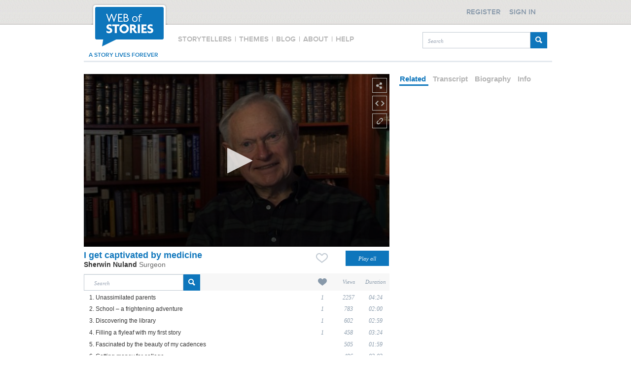

--- FILE ---
content_type: text/html;charset=UTF-8
request_url: https://webofstories.com/play/sherwin.nuland/7;jsessionid=58387E80F0EE850FAEA57D14BAD203D7
body_size: 54016
content:
<!DOCTYPE html PUBLIC "-//W3C//DTD XHTML 1.0 Transitional//EN" "http://www.w3.org/TR/xhtml1/DTD/xhtml1-transitional.dtd">
<html xmlns="http://www.w3.org/1999/xhtml" xml:lang="en" lang="en">
	<head>
		<meta http-equiv="Content-Type" content="application/xhtml+xml; charset=utf-8" />
		<meta http-equiv="Content-Style-Type" content="text/css" />
		<meta name="google-site-verification" content="0nzsZEMhUox15ekVwMQaMcMdFjpi-4R8T9aBWEzAkqo" />
		<META name="y_key" content="4b83b80da66ae781" />
		<meta name="msvalidate.01" content="85AC317BFC30BB9111E36AF494978DD7" />

		<meta http-equiv="Cache-Control" content="no-cache, no-store, must-revalidate" />
		<meta http-equiv="Pragma" content="no-cache" />
		<meta http-equiv="Expires" content="0" />

		<title>Sherwin Nuland - Surgeon  - I get captivated by medicine - Web of Stories</title>
		<link href="/styles/style2.css" rel="stylesheet" type="text/css" />
		<link href="/styles/header.css" rel="stylesheet" type="text/css" />
		<link href="/styles/footer.css" rel="stylesheet" type="text/css" />
		<link href="https://d3qf61oza7ty3z.cloudfront.net/siteAssets/1_0_2/images/favicon.ico" rel="shortcut icon" type="image/ico" />
		<link href="https://d3qf61oza7ty3z.cloudfront.net/siteAssets/1_0_2/images/favicon.ico" rel="icon" type="image/ico" />
		
		<script type="text/javascript" src="https://code.jquery.com/jquery-1.10.2.min.js"></script>
		<script src="//cdnjs.cloudflare.com/ajax/libs/jquery-form-validator/2.1.15/jquery.form-validator.min.js"></script>
		<script src="https://code.jquery.com/ui/1.10.3/jquery-ui.js"></script>
		<script type="text/javascript" src="/scripts/jquery.timer.js"></script>
		<script type="text/javascript" src="/scripts/jquery.slimscroll.js"></script>
		<script type="text/javascript" src="/scripts/jquery.validate.min.js"></script>
		<script type="text/javascript" src="/scripts/jquery_added.js"></script>
		<script type="text/javascript" src="/scripts/functions.js"></script>
		<script type="text/javascript" src="/scripts/pagination.js"></script>
		<script type="text/javascript" src="/scripts/dialog.js"></script>
		<script type="text/javascript" src="/scripts/tabs.js"></script>
		<script type="text/javascript" src="/scripts/security.js"></script>
		<!--script type="text/javascript" src="/scripts/global.js"></script-->
		<!--link rel="stylesheet/less" type="text/css" href="/styles/style.less">  
		<script src="/scripts/less.js" type="text/javascript"></script-->  
		<link href="/styles/style.css" rel="stylesheet" type="text/css" />
		
			
		
					<!--<link rel="canonical" href="https://www.webofstories.com/play/53496"/>-->
	
	
	
	<link rel="stylesheet" type="text/css" href="/styles/play.css" />

	<meta name="description" content="Sherwin Nuland talks about becoming interested in medicine"/>
	<meta name="medium" content="video" />
	<meta name="author" content="Sherwin Nuland" />
	<meta name="keywords" content="Sherwin Nuland,Surgeon,USA, Tidy Products"/>

	<meta property="fb:app_id" content="831501623708325" />
	<meta property="og:title"  content="I get captivated by medicine" />
	<meta property="og:description" content="Sherwin Nuland talks about becoming interested in medicine"/>
	<meta property="og:type" content="video.other" />
	<meta property="og:site_name" content="Web of Stories"/>
	<meta property="og:url" content="https://www.webofstories.com/people/sherwin.nuland/7?o=SH" />

	<meta property="og:video"  content="https://d2o4yifwfks2gg.cloudfront.net/stories/50033/7.mp4" />
	<meta property="og:video:secure_url"  content="https://d2o4yifwfks2gg.cloudfront.net/stories/50033/7.mp4" />
	<meta property="og:video:type" content="video/mp4" />

	<meta property="og:image"  content="https://d3qf61oza7ty3z.cloudfront.net/images/50033/50033.jpg" />
	<meta property="og:image:secure_url"  content="https://d3qf61oza7ty3z.cloudfront.net/images/50033/50033.jpg" />
	<meta property="og:image:width" content="600" />
	<meta property="og:image:height" content="338" />
	<meta property="og:image:type" content="image/jpeg" />
	<meta property="og:image:alt" content="Sherwin Nuland" />

	<!--<script src="https://jwpsrv.com/library/NPw0MDpoEeSTYyIACyaB8g.js"></script>-->
	<style>
		.jw-text-track-cue {
			line-height: 1.4 !important
	}
	</style>
	<script src="/scripts/jwplayer-8.4.2/jwplayer.js"></script>	<!-- player: self hosted-->
	<script>jwplayer.key="+fSNa8NEmr0lahA/dyZF+SV82s4Juhs9qqt5UM6+08g=";</script> <!-- player: self hosted-->

	<script type="text/javascript" src="/scripts/jquery.ddslick.min.js"></script>
	<!--<script type="text/javascript" src="/scripts/clipboard/ZeroClipboard.js"></script>-->


	
		<script type="text/javascript">

			var deviceIphone = "iphone";
var deviceIpod = "ipod";
var deviceIpad = "ipad";
var engineWebKit  = "webkit";
var deviceS60 = "series60";
var deviceSymbian = "symbian";
var deviceAndroid = "android";
var deviceWinMob = "windows ce";
var deviceBB = "blackberry";
var devicePalm = "palm";

function isMobile() 
{
   var uagent = navigator.userAgent.toLowerCase();
   if (uagent.search(deviceIphone) > -1 ||
	   uagent.search(deviceIpod) > -1 ||
	   uagent.search(deviceIpad) > -1 ||
	   (uagent.search(engineWebKit) > -1 && (uagent.search(deviceSymbian) > -1 || uagent.search(deviceS60) > -1)) ||
	   uagent.search(deviceAndroid) > -1 ||
	   uagent.search(deviceWinMob) > -1 ||
	   uagent.search(deviceBB) > -1 ||
	   uagent.search(devicePalm) > -1)
      return true;
   else
      return false;
}


function getLanguage() 
{
	var language;
	
    if (navigator.appName == 'Netscape') {
        language = navigator.language;
	}
    else {
        language = navigator.browserLanguage;
	}	
	
	return language;

}
			$(function() {				 										
			});
		</script>
	</head>
	
	<body>
		
		<script type="text/javascript">
	var _eventType = "-";
var _eventActivity = "-";

	var recordPage = "/record";
var uploadPage = "/story/submission?mobile=true";
var isDetectorReady = false;

var flashDiv = document.getElementById('flashDiv');
camDiv = document.getElementById('cameraDetector');
if (flashDiv && camDiv)
{
	camDiv.removeChild(flashDiv);

}



function shareClicked()
{
	if (isMobile()) {
		window.location.href = uploadPage;
	}
	else {
	
		/**  
		
		We don't need any detection. The upload is integrated with recording.
		
		camDiv = document.getElementById('cameraDetector');
		
		flashDiv = document.createElement('flashDiv');
		
		var uagent = navigator.userAgent.toLowerCase();
		var detectNow = "true";
		if (uagent.search("firefox") > -1) {
			detectNow = "false"
		}
		var flashHTML = '<embed height="100%" width="100%" flashvars="detect='+ detectNow +'&cameraDetectedPage=/record&amp;cameraNotDetectedPage=/story/submission" allowscriptaccess="always" quality="high" name="cameraDetector" id="cameraDetector" style="" src="/embed/CameraDetector.swf" type="application/x-shockwave-flash" />'
		
		flashDiv.innerHTML = flashHTML;
		camDiv.appendChild(flashDiv);
		if (detectNow == "false") {
			setTimeout("detect()",100);
		}
		**/
		
		window.location.href = recordPage;
		
	}

}

function detectorReady() 
{
	isDetectorReady = true;
}

function detect() 
{
	if (!isDetectorReady) {
		setTimeout("detect()",100);
	}
	else
	{
		detector = document.getElementsByName("cameraDetector")[0];
		detector.detect();
		
	}
}

	var deviceIphone = "iphone";
var deviceIpod = "ipod";
var deviceIpad = "ipad";
var engineWebKit  = "webkit";
var deviceS60 = "series60";
var deviceSymbian = "symbian";
var deviceAndroid = "android";
var deviceWinMob = "windows ce";
var deviceBB = "blackberry";
var devicePalm = "palm";

function isMobile() 
{
   var uagent = navigator.userAgent.toLowerCase();
   if (uagent.search(deviceIphone) > -1 ||
	   uagent.search(deviceIpod) > -1 ||
	   uagent.search(deviceIpad) > -1 ||
	   (uagent.search(engineWebKit) > -1 && (uagent.search(deviceSymbian) > -1 || uagent.search(deviceS60) > -1)) ||
	   uagent.search(deviceAndroid) > -1 ||
	   uagent.search(deviceWinMob) > -1 ||
	   uagent.search(deviceBB) > -1 ||
	   uagent.search(devicePalm) > -1)
      return true;
   else
      return false;
}


function getLanguage() 
{
	var language;
	
    if (navigator.appName == 'Netscape') {
        language = navigator.language;
	}
    else {
        language = navigator.browserLanguage;
	}	
	
	return language;

}</script>
<script type="text/javascript">
	    var cookieName = "clientID";
	var clientID = -1;
	  
    function getClientId() {	
		if (clientID < 0) {
    		userId = '';
    		var storedClientId =  readCookie(cookieName);
    		if (storedClientId != null) {
    			clientID = storedClientId;
				createCookie(cookieName,clientID);
    		}
    		else {
				
				jQuery.ajax({
    			    url: "/clientId.json?uId="+userId+"&lang="+getLanguage(),
    			    dataType: "json",
    			    success: function (jsonResult) {
    			    	clientID = jsonResult.result.clientId;
        				createCookie(cookieName,clientID);
    		        }
    			});
    		}
		}
		return clientID;
		
    }
	
	function createCookie(name,value) {
    	document.cookie = name+"="+value+";expires=Wednesday, 01-Aug-2040 08:00:00 GMT; path=/";
	}
	
    function readCookie(name) {
    	var nameEQ = name + "=";
    	var ca = document.cookie.split(';');
    	for(var i=0;i < ca.length;i++) {
    		var c = ca[i];
    		while (c.charAt(0)==' ') c = c.substring(1,c.length);
    		if (c.indexOf(nameEQ) == 0) return c.substring(nameEQ.length,c.length);
    	}
    	return null;
    }
	var userId = '';
	var isMinisite = '';
</script>		<div id="overlay">&#160;</div>
		<div class="header-wrapper">

	<div class="header">

		<div id="logo" title="Web of Stories">
			<img src="https://d3qf61oza7ty3z.cloudfront.net/siteAssets/redesign/main/logo.png"/>
		</div>

		<div id="menu" class="menu">  	
	<span id="storyTellerMenu">
    	Storytellers	
    </span>
    <span>
    	|
    </span>
    <span id="themesMenu">
    	Themes
    </span> 
    <span>
    	|
    </span>
    <span id="blogMenu">
    	Blog
    </span>  	
    <span>
    	|
    </span>	        
    <span id="aboutMenu">
    	About
    </span>
    <span>
    	|
    </span> 
     <span id="helpMenu">   
		Help
    </span>    
</div>

<script>

	if(window.location.href.indexOf("storyteller") > -1) {
		$( "#storyTellerMenu" ).addClass("menuSelected");

	}else if(window.location.href.indexOf("your-stories/about") > -1) {
		$( "#yourStoriesAboutMenu" ).addClass("menuYourStoriesSelected");				
	}else if(window.location.href.indexOf("group/about") > -1) {
		$( "#groupAboutMenu" ).addClass("menuGroupSelected");						
	}else if(window.location.href.indexOf("about") > -1) {
		$( "#aboutMenu" ).addClass("menuSelected");	

    }else if(window.location.href.indexOf("your-stories/help") > -1) {
		$( "#yourStoriesHelpMenu" ).addClass("menuYourStoriesSelected");
	}else if(window.location.href.indexOf("help") > -1) {
		$( "#helpMenu" ).addClass("menuSelected");

	}else if(window.location.href.indexOf("your-stories/themes") > -1) {
		$( "#yourStoriesThemeMenu" ).addClass("menuYourStoriesSelected");
	}else if(window.location.href.indexOf("themes") > -1) {
		$( "#themesMenu" ).addClass("menuSelected");

	}else if(window.location.href.indexOf("thyroid") > -1) {
		$( "#thyroidUKMenu" ).addClass("menuGroupSelected");
	}else if(window.location.href.indexOf("lam") > -1) {
		$( "#lamActionMenu" ).addClass("menuGroupSelected");	
	}else if(window.location.href.indexOf("changing-faces") > -1) {
		$( "#changingFacesMenu" ).addClass("menuGroupSelected");			
	}else if(window.location.href.indexOf("record") > -1) {
		$( "#tellYourStoryMenu" ).addClass("menuYourStoriesSelected");
	}

	// WOS
	$( "#storyTellerMenu" ).click(function() {
		location.href="/storytellers";
	});		
	$( "#themesMenu" ).click(function() {
		location.href="/themes";
	});			
	$( "#aboutMenu" ).click(function() {
		location.href="/about";
	});		
	$( "#helpMenu" ).click(function() {
		location.href="/help";
	});

	// groups
	$( "#thyroidUKMenu" ).click(function() {
		location.href="/group/thyroid";
	});
	$( "#lamActionMenu" ).click(function() {
		location.href="/group/lam";
	});
	$( "#changingFacesMenu" ).click(function() {
		location.href="/group/changing-faces";
	});	
	$( "#groupAboutMenu" ).click(function() {
		location.href="/group/about";
	});	

	// your stories
	$( "#yourStoriesThemeMenu" ).click(function() {
		location.href="/your-stories/themes";
	});
	$( "#tellYourStoryMenu" ).click(function() {
		location.href="/record";
	});		
	$( "#yourStoriesAboutMenu" ).click(function() {
		location.href="/your-stories/about";
	});		
	$( "#yourStoriesHelpMenu" ).click(function() {
		location.href="/your-stories/help";
	});	

	// blog
	$( "#blogMenu" ).click(function() {
		window.open('http://blog.webofstories.com/');
	});	 							

</script>

		<div id="searchBox" style="width: 253px;">
			<form id="searchForm" method="get" action="/story/search">
				<input id="searchBoxTheme" class="searchBoxTheme" type="text" name="q" placeholder="Search" style="float: left; width: 204px !important;">
				<input id="searchButton" type="submit" value="" style="float: right; margin-top: 0;" />
			</form>
		</div>

		<div class="forever">a story lives forever</div>

		<div class="regsignDiv">
							<div class="register" id="register">
					<div>Register</div>
				</div>
				<div class="signin" id="signin">
					<div>Sign in</div>
				</div>	
					</div>

		<div id="myProfileDialog">
			<div class="border"></div>			
			<div class="top">
				<span>My Profile</span>				
			</div>	
			<div class="myProfileMenu">
				<div><a href="/profile">Edit profile</a></div>
				<div><a href="/changepassword">Change password</a></div>
				<div><a href="/profile?activeTab=2">My favourites</a></div>
				<div><a href="/profile?activeTab=3">My comments</a></div>
				<div id="logout"><a href="#">Logout</a></div>
			</div>
		</div>			

		<div id="signInDialog" class="toggler">
			<div class="border"></div>
			<div class="top">
				<span>Sign in</span>				
			</div>		
			<form action="" id="signinForm" class="form">
				<div id="loginErrorMessage">
					<strong>Form submission failed!</strong>
					<div></div>
				</div>	
				<div class="formElement">
					<input type="text" name="j_username" id="signInEmail" data-validation="email" data-validation-error-msg="Please enter a valid email address" placeholder="Your email">
				</div>				
				<div class="formElement">
					<input type="password" id="signInPassword" name="j_password" data-validation="length" data-validation-length="min6" data-validation-error-msg="Password must be at least 6 characters" placeholder="Your password" />
				</div>
				<p>
					<input type="checkbox" checked="checked" id="rememberMeCheckBox" />
					Stay signed in
				</p>	
				<button class="buttonCommon" id="signinBtn">Sign in</button>		
				<div class="forgotPassword">
					<span onclick="location.href='/forgottenpassword'">Recover your password?</span>
				</div>				
			</form>		
		</div>

		<div id="registerDialog">
			<div class="border"></div>
			<div class="top">
				<span>Register</span>				
			</div>
			<form action="#" id="registerForm" class="form">
				<div id="registerErrorMessage">
					<strong>Form submission failed!</strong>
					<div></div>
				</div>	
				<div id="registerDialogLeft">
					<div class="formElement">
						<input value="" type="text" name="user.displayname" id="user.displayname" placeholder="Your display name" data-validation="required" data-validation-error-msg="Please provide a display name" />
					</div>
					<div class="formElement">
						<input value="" type="text" name="user.email" id="user.email" placeholder="Your email"
						data-validation="email"  data-validation-error-msg="Please enter a valid email address" />
					</div>				
					<div class="formElement">
						<input value="" placeholder="Your password" type="password" id="password" name="password" data-validation="length" data-validation-length="min6" data-validation-error-msg="Password must be at least 6 characters"/>
					</div>				
					<div class="formElement">
						<input value="" placeholder="Confirm password" type="password" id="confirmPassword" name="confirmPassword" />
					</div>
				</div>				
				<div id="registrationsTerm">
					<p style="margin-top: 0;">
						Web of Stories Ltd would like to keep you informed about our products and services.
					</p>
					<p>
						<input id="user.wosMail" name="user.wosMail" checked="checked" type="checkbox">
						Please tick here if you would like us to keep you informed about our products and services.
					</p>
					<p>
						<input id="user.termsAndConditions" name="user.termsAndConditions" type="checkbox" 
							   data-validation="required" data-validation-error-msg="You have to agree to our terms &#38; conditions" /> 						
						I have read and accepted the <a href="/generalTerms">Terms &#38; Conditions</a>.
					</p>
					<p class="smallText">
						<b>Please note:</b> Your email and any private information provided at registration will not be passed on to other individuals or organisations without your specific approval.
					</p>	
					<button class="buttonCommon" id="registerBtn">Register</button>
				</div>	
			</form>
		</div>
	</div>
</div>
<script>
		$(function() {
		$( ".header #logo" ).bind( "click", function() {
			window.location.href = document.location.protocol + "//" + document.location.hostname;
		});

		$("#myProfile").click(function(e){
			var defoptions = {
				"overlay" : $("#overlay"),
				"dialog" : $("#myProfileDialog"),
				"changeDialogPosition" : false
			};	
			var dialog = new Dialog();		
			dialog.init(defoptions);			
			dialog.showDialog();
		});
		
		Security.signinToggler =  "#signin";
		Security.registerToggler = "#register";
		Security.logoutBtn =  "#logout";
		Security.myProfileBtn = "#myProfile";
		Security.signinForm = "#signinForm";
		Security.registerForm = "#registerForm";
		Security.registerBtn = "#registerButton";
		
					Security.setUpButtonsVisibility(false);
				
		Security.initDialogSignIn();
		Security.initDialogRegister();
		Security.initLogout("/logoff");
		Security.initValidations();						
	});
</script>		<div class="page">							
				

	<div class="main">
		<input type="hidden" id="authUserId" value="" />				

		<div style="float:left; width: 620px">
			
						
<img id="shareStoryBox" src="/2_0_0/images/share_icon.png" title="Share story" style="margin-left: 585px"/>

<div id="shareStoryBoxDialog" style="margin-left: 87px">

	<p>Video URL</p>

	<input type="text" id="storyUrl" value="https://www.webofstories.com/people/sherwin.nuland/7?o=SH" />
	<!--<input type="text" id="copy_button_share" data-clipboard-target="storyUrl" value="Copy me" />-->

	<div>	
		<a href="https://www.facebook.com/sharer.php?u=https://www.webofstories.com/people/sherwin.nuland/7?o=SH&amp;t=I+get+captivated+by+medicine" rel="external,nofollow" target="_blank">
			<img alt="" title="Share on Facebook" src="/2_0_0/images/facebook_25.png" />
		</a>
		<a href="https://twitter.com/share?url=https://www.webofstories.com/people/sherwin.nuland/7?o=SH&amp;via=webofstories&amp;text=I+get+captivated+by+medicine" rel="external,nofollow" target="_blank">
			<img alt="" title="Share on Twitter" src="/2_0_0/images/twitter_25.png" />
		</a>
		<a href="https://del.icio.us/post?url=https://www.webofstories.com/people/sherwin.nuland/7?o=SH&amp;title=I+get+captivated+by+medicine" rel="external,nofollow" target="_blank">
			<img alt="" title="Share on Delicious" src="/2_0_0/images/share/icon-delicious.png" />
		</a>
		<a href="https://reddit.com/submit?url=https://www.webofstories.com/people/sherwin.nuland/7?o=SH&amp;title=I+get+captivated+by+medicine" rel="external nofollow" target='_blank'>
			<img alt="" title="Share on Reddit" src="/2_0_0/images/share/icon-reddit.png" />
		</a>
		<a href="mailto:%20?subject=Video%20from%20Web%20Of%20Stories&amp;body=I%20have%20decided%20to%20share%20a%20story%20with%20you.%0AYou%20can%20see%20it%20at%20:%20https://www.webofstories.com/people/sherwin.nuland/7?o=SH%20." rel="external nofollow" target='_blank'>
			<img alt="" title="Send by mail" src="/2_0_0/images/share/icon-email.png" style="margin-right: 12px;" />
		</a>	
	</div>
</div>


<script type="text/javascript">	

	$(function(){	

		$("#shareStoryBox").click(function (e){
			var display = $("#shareStoryBoxDialog").css("display");
			if(display == 'none') {				
				
				$("#shareStoryBox").attr("src", "/2_0_0/images/share_active.png");
				$("#shareStoryBox").css("margin-left", "578px");
				$("#shareStoryBoxDialog").css("display", "block");

				$("#embedStoryBox").attr("src", "/2_0_0/images/embed_icon.png");
				$("#embedStoryBox").css("margin-left", "585px");
				$("#embedStoryBoxDialog").css("display", "none");

				$("#brokenLinkStoryBox").attr("src", "/2_0_0/images/link_icon.png");
				$("#brokenLinkStoryBox").css("margin-left", "585px");
				$("#brokenLinkStoryBoxDialog").css("display", "none");				

			} else {
				$("#shareStoryBox").attr("src", "/2_0_0/images/share_icon.png");
				$("#shareStoryBox").css("margin-left", "585px");
				$("#shareStoryBoxDialog").css("display", "none");
			}			
		});	

		$("#shareStoryBoxDialog").mouseleave(function() {
			$("#shareStoryBox").attr("src", "/2_0_0/images/share_icon.png");
			$("#shareStoryBox").css("margin-left", "585px");
			$("#shareStoryBoxDialog").css("display", "none");
		});
	});

</script>
			
	
	<img id="embedStoryBox" src="/2_0_0/images/embed_icon.png" title="Embed story" style="margin-left: 585px" />

			<div id="embedStoryBoxDialog" style="height: 50px; margin-top: 13px; margin-left: 72px">
			<p style="margin-top: 14px;">
				You must be registered to use this feature.
				<a href="#" id="signInToEmbed">Sign in</a>
				or
				<a href="#" id="registerToEmbed">register</a>.
			</p>			
		</div>
	

<script type="text/javascript">

	var selectedValue = "647 x 366";

	$(function(){	

		
		$("#embedStoryBox").click(function (e){
			var display = $("#embedStoryBoxDialog").css("display");
			if(display == 'none') {

				$("#embedStoryBox").attr("src", "/2_0_0/images/embed_active.png");
				$("#embedStoryBox").css("margin-left", "578px");
				$("#embedStoryBoxDialog").css("display", "block");
				
				$("#shareStoryBox").attr("src", "/2_0_0/images/share_icon.png");
				$("#shareStoryBox").css("margin-left", "585px");
				$("#shareStoryBoxDialog").css("display", "none");		

				$("#brokenLinkStoryBox").attr("src", "/2_0_0/images/link_icon.png");
				$("#brokenLinkStoryBox").css("margin-left", "585px");
				$("#brokenLinkStoryBoxDialog").css("display", "none");							
				
			} else {
				$("#embedStoryBox").attr("src", "/2_0_0/images/embed_icon.png");
				$("#embedStoryBox").css("margin-left", "585px");
				$("#embedStoryBoxDialog").css("display", "none");
			}			
		});

		$("#embedStoryBoxDialog").mouseleave(function() {
			$("#embedStoryBox").attr("src", "/2_0_0/images/embed_icon.png");
			$("#embedStoryBox").css("margin-left", "585px");
			$("#embedStoryBoxDialog").css("display", "none");
		});
	
		$("#signInToEmbed").click(function (e){
			$('html, body').animate({ scrollTop: 0 }, 'slow');
			$("#signin").click();			
			e.preventDefault();
		});
		
		$("#registerToEmbed").click(function (e){
			$('html, body').animate({ scrollTop: 0 }, 'slow');
			$("#register").click();								
			e.preventDefault();
		});		

		$(".sizeSelectBox .sizeSelectBoxSmall").addClass("sizeSelectBoxSelected");
		$(".sizeSelectBox").click(function(){
			$(".sizeSelectBox span:nth-child(2)").removeClass("sizeSelectBoxSelected");
			$(this).children("span:nth-child(2)").addClass("sizeSelectBoxSelected");
			updateEmbedCode($(this).children()[0].innerHTML);
		});			
		updateEmbedCode("647 x 366");	
		
		var filterData = [
			{
				text: '515 x 290',
				value: '515 x 290',
				selected: (selectedValue == '515 x 290'),
				description: ''
			},															
			{
				text: '647 x 366',
				value: '647 x 366',
				selected: (selectedValue == '647 x 366'),
				description: ''
			},	
			{
				text: '792 x 449',
				value: '792 x 449',
				selected: (selectedValue == '792 x 449'),
				description: ''
			},
			{
				text: '1188 x 664',
				value: '1188 x 664',
				selected: (selectedValue == '1188 x 664'),
				description: ''
			},
			{
				text: 'Customized',
				value: 'customized',
				selected: (selectedValue == 'customized'),
				description: ''
			}										
		]; 		

		$('#embedDropdown').ddslick({
			data: filterData,
			background: '#FFFFFF',
			width: 150,
			selectText: "Select media size",
			onSelected: function(selectedData){
				setSelectedValue(selectedData);
			}   
		});		

		function setSelectedValue(filterData) {	
			if(filterData.selectedData.value != selectedValue) {
				selectedValue = filterData.selectedData.value;
				if(selectedValue == 'customized') {
					$(".sizeSelect").css("display", "block");
				} else {
					$(".sizeSelect").css("display", "none");
					updateEmbedCode(selectedValue);	
				}				
			}			
		}
	});
	
	function updateEmbedCode(size) {
	
		$("#embedCode").html(getEmbedCode(size,
										  50033,
										  53496,
										  163,
										  'GL',
										  true,
										  'https://d3qf61oza7ty3z.cloudfront.net/images/50033/50033.jpg',
										  !true,
										  '7',
										  7));
	}	

	function getEmbedCode(size,speakerId,storyId,storyDuration,speakerType,isFromLives,thumbnailURL,hasSubtitles,storyFileName,storyOrder) {
		var width="0";
		var height="0";
		if (size == "Customised") {
			width = document.getElementById('embedCustomWidth').value;
			height = document.getElementById('embedCustomHeight').value;
		} else {
			var index = size.indexOf("x");
			width = size.substring(0,index-1);
			height = size.substring(index+2,size.length);
		}
		
		var embedCode = "&lt;iframe src=\"https://d3qf61oza7ty3z.cloudfront.net/siteAssets/1_0_2/embedcode/embed.html?"
		embedCode += "sp="+speakerId+"&sid="+storyId+"&d="+storyDuration

		if (!isFromLives) {
			var urlPrefix ="";
			if (speakerType == "MS") {
				embedCode += "&st=MS";
			}
			if (thumbnailURL != "" ) {
				var i = thumbnailURL.indexOf("/",10);
				thumbnailURL = urlPrefix + thumbnailURL.substring(i+1,thumbnailURL.length);
				embedCode += "&i="+thumbnailURL;
			}
		} else {
			if (hasSubtitles) {
				embedCode += "&sb=t"
			}
		}
		if (storyFileName != "") {
			embedCode += "&f="+storyFileName+"x";
		}
		embedCode += "\"";
		embedCode += " width=\"" + width + "\" height=\"" + height + "\" frameborder=\"0\" scrolling=\"no\" &gt; &lt;/iframe&gt;";
		return embedCode;
	}					

</script>
			
<img id="brokenLinkStoryBox" src="/2_0_0/images/link_icon.png" title="Report broken link" style="margin-left: 585px" />

<div id="brokenLinkStoryBoxDialog" style="margin-left: 152px"></div>

<script type="text/javascript">

	$(function() {	
		
		$("#brokenLinkStoryBox").click(function (e){
			var display = $("#brokenLinkStoryBoxDialog").css("display");
			if(display == 'none') {

				$("#brokenLinkStoryBox").attr("src", "/2_0_0/images/link_active.png");
				$("#brokenLinkStoryBox").css("margin-left", "578px");
				$("#brokenLinkStoryBoxDialog").css("display", "block");

				jQuery.get("/reportbrokenstory/53496?ajax=true",
					function(data) {
						$("#brokenLinkStoryBoxDialog").html(data);
					}
				);	
				
				$("#shareStoryBox").attr("src", "/2_0_0/images/share_icon.png");
				$("#shareStoryBox").css("margin-left", "585px");
				$("#shareStoryBoxDialog").css("display", "none");	

				$("#embedStoryBox").attr("src", "/2_0_0/images/embed_icon.png");
				$("#embedStoryBox").css("margin-left", "585px");
				$("#embedStoryBoxDialog").css("display", "none");							
				
			} else {
				$("#brokenLinkStoryBox").attr("src", "/2_0_0/images/link_icon.png");
				$("#brokenLinkStoryBox").css("margin-left", "585px");
				$("#brokenLinkStoryBoxDialog").css("display", "none");
			}			
		});

		$("#brokenLinkStoryBoxDialog").mouseleave(function() {
			$("#brokenLinkStoryBox").attr("src", "/2_0_0/images/link_icon.png");
			$("#brokenLinkStoryBox").css("margin-left", "585px");
			$("#brokenLinkStoryBoxDialog").css("display", "none");
		});

	});

</script>
			<div id="player1">		
			</div>
			
			<div id="playTitle"></div>

			<div id="playNextStory">
												<div class="content">
					<div style="float: left; width: 310px;">
						<p class="playNextStoryTitle">NEXT STORY</p>
						<div class="playNextStoryImg" onclick="location.href='/play/53497'">
							<img src="https://d3qf61oza7ty3z.cloudfront.net/images/50033/50033.jpg" />
							<img src="/2_0_0/images/play_icon.png" class="playIcon" />
							<p>Why I had to change my name</p>
						</div>
					</div>
					<div style="float: right; width: 310px;">
													<p class="playNextStoryTitle" style="padding-left: 0;">RELATED STORIES</p>
																									</div>	
				</div>	
				<div class="background"></div>		
			</div>

			<script type="text/javascript">
					var onPlayAlreadyFired = false;
					var onCompleteAlreadyFired = false;
					var viewReportAccuracy = 10; // Every 10%
					var calledArray = new Array();

					jwplayer("player1").setup({			
						playlist: [{
	        				image: "https://d3qf61oza7ty3z.cloudfront.net/images/50033/50033.jpg",
	        				sources: [{
	            				file: "https://d2o4yifwfks2gg.cloudfront.net/stories/50033/7.mp4"
	        				}]
								    				}],
						skin: "glow",
						width: "620",
						height: "350"
											});		

					/*
					 *	Display the story's title before play (in an absolute div)
					 */				
					jwplayer().on("beforePlay", function(event) {
						if(!onPlayAlreadyFired) {
							var currentTitle = "I get captivated by medicine";
							jwplayer().pause(true);
							document.getElementById('playTitle').innerHTML="<p>"+currentTitle+"</p>";
							$("#playTitle").fadeIn("slow").delay(3000).fadeOut("slow");
				        	setTimeout(function () {
				        		jwplayer().play(true);
				        	}, 3500);
				        	onPlayAlreadyFired = true;
				        }
					});

					/*
					 *	Track the story as viewed by the logged in user
					 */
					jwplayer().on("complete", function(event) {
						if(!onCompleteAlreadyFired) {

							// display the next and related stories
							$("#playNextStory").delay(1000).fadeIn("slow");					

							if(!wasCalledOn(100) && wasCalledOn(0)) {
								jQuery.post("/tracker/story", {
		                            uId: '',
									clientId: getClientId(),
									progress: 100,
		                            stId: '53496'
		                        });
							}

							onCompleteAlreadyFired = true;
						}
					});					

					jwplayer().on("time", function(event) {
						var currentPosition = jwplayer().getPosition();
						var totalDuration = jwplayer().getDuration();					

						if(totalDuration > 0 && currentPosition > 0) {

							var currentPrecentage = Math.floor((currentPosition * 100) / totalDuration);
							currentPrecentage = Math.floor(currentPrecentage / viewReportAccuracy) * viewReportAccuracy;	

	        				if (!wasCalledOn(currentPrecentage)) {
								
								var searchRequestId = getPageParam("srId");
								var o = getPageParam("o");
								var fullScreen = false;
								if (!isMobile()) {
									fullScreen = jwplayer().getFullscreen();
								}
								
	            				jQuery.post("/tracker/story", {
					                uId: '',
									clientId: getClientId(),
									progress: currentPrecentage,
					                stId: '53496',
									fullScreen: fullScreen,
									referrer: document.referrer,
									pageURL: document.location.href,
									o: o,
									srId: searchRequestId
	            				});

	            				calledArray.push(currentPrecentage);
	        				}
						}
					});			

				function wasCalledOn(percentage) {
		    		var i;
		    		for (i in calledArray) {
		        		if (calledArray[i] == percentage) {
		            		return true;
		        		}
		    		}
		    		return false;
				}	

				function getPageParam(name) {
					name = name.replace(/[\[]/,"\\\[").replace(/[\]]/,"\\\]");
					var regexS = "[\\?&]"+name+"=([^&#]*)";
					var regex = new RegExp( regexS );
					var results = regex.exec( window.location.href );
					if( results == null ) {
						return "";				
					} else {
						return results[1];
					}		
				}								

				$(function() {		
                    $("#playAllButton").click(function() {
                        location.href='/playAll/sherwin.nuland' + '?sId=' + $('#currentStoryId').val();
                    });
				});

			</script>
			
			<div id="mainInfo">
				<input type="hidden" id="currentStoryId" value="53496"/>
				<div id="title" style="width: 460px;">					
					<span>
						I get captivated by medicine
					</span>
				</div>		
				<div id="playMode" style="float: right; margin-top: 7px;">
						
			<img class="likeStoryBox" src="/2_0_0/images/favorite_00.png" title="Like a story" id="recommendButton-53496" style="" />
	

<script type="text/javascript">

	$(function(){	
		activateRecommendation("");
	});

	function activateRecommendation(userId) {
		
		$(".likeStoryBox").click(function(e) {
			if(userId!="") {
				var id=$(this).attr("id");
				var storyId=id.substring(id.indexOf('-')+1,id.length);
				jQuery.post("/recommend?ajax='true'", {"storyId":storyId},
					function(data) {

						if(data['result']) {											
							
							var result = data['result'];
							$("#playListLikes_"+storyId).html(result['count']);
							
							var number = parseInt(result['count']);
							if(number > 0) {
								$("#playListLikes_"+storyId).removeClass("playListLikesEmpty");
								$("#playListLikes_"+storyId).addClass("playListLikes");
							} else {
								$("#playListLikes_"+storyId).removeClass("playListLikes");
								$("#playListLikes_"+storyId).addClass("playListLikesEmpty");
							}
											
							if(result['increment'] == 1) {
								$("#"+id).attr("src", "/2_0_0/images/favorite_01.png");
							} else {
								$("#"+id).attr("src", "/2_0_0/images/favorite_00.png");
							}
						}										
					} , "json");
			
			} else {
				$('html, body').animate({ scrollTop: 0 }, 'slow');
				$("#signin").click();			
				e.preventDefault();
			}		
		});
	}
</script>											<input type="button" id="playAllButton" value="Play all" />
									</div>	
				<div id="speakerName" style="width: 460px;">							
					<span>Sherwin Nuland</span>	
											<span id="primaryField">Surgeon</span>
										<!-- only for Dorothy Hodgkin... -->					
									</div>	
															
			</div>		

   			<div id="allStories">  		
				<div id="searchStoryBox" style="top: 12px;">
											<form id="searchForm" action="/story/search" method="get">
	<input id="searchBox" type="text" class="searchBox" placeholder="Search" name="q" />	
	<input id="sp" type="hidden" name="sp" value="50033" />	
	<input id="searchButton" type="submit" value="" />
</form>									</div>	   					
				<script type="text/javascript">

	function activatePaginationLinks(isGreatLife,speakerId,totalResults) {	
		$("#paginationBarStory li").click(function(e) {
			var id=$(this).attr("id")
			var pageNumber=id.substring(id.indexOf('-')+1,id.length);
			var url;
			if(isGreatLife) {
				url="/greatlives/"+speakerId+"/page/"+pageNumber+"?ajax=true&t="+totalResults;
			} else {
				url="/users/"+speakerId+"/page/"+pageNumber+"?ajax=true&t="+totalResults;
			}				
			if(! $(this).hasClass("pageInactive")) {
				jQuery.get(url,function(data) {
					$("#allStoriesContent").html(data);
				});
			}
		});		
	}
	
	function activateNavigationButtons(nextStoryId, previousStoryId, speakerId) {
		$("#buttonNext").click(function() {
			if(nextStoryId != ""){
				$('html, body').animate({ scrollTop: 0 }, 'slow');
				setTimeout(function (){
					window.location="/play/"+nextStoryId+"?o=MS"
				}, 800);								
			}
		});	
		$("#buttonPrevious").click(function() {
			if(previousStoryId != ""){
				$('html, body').animate({ scrollTop: 0 }, 'slow');
				setTimeout(function (){
					window.location="/play/"+previousStoryId+"?o=MS"
				}, 800);									
			}
		});			
	}	
	
</script>
	<script type="text/javascript">
		$(function(){
			activatePaginationLinks(true,50033,67);
			
									
			activateNavigationButtons('53497', '53495', '50033')			
		});	
	</script>
<div id="allStoriesContent">
<table class="storiesTable" style="width: 100%; margin-bottom: 15px; margin-top: 10px;">
	<tr style="background-color: #f7f7f7;">
		<th style="width: 500px; text-align: left; height: 33px;">
		
		</th>
		<th id="likesTitle">
			<!-- <img src="/2_0_0/images/recommend_16.png" title="Likes" /> -->
			<img src="/2_0_0/images/heart_stats.png" title="Likes" />			
		</th>			
		<th id="viewsTitle" class="views text">
			Views
		</th>
		<th id="durationTitle" class="duration text">
			Duration
		</th>			
	</tr>
	<tbody id="allStoriesContent" style="border-top: 3px solid white;">
			<tr class="playListItem ">
		<td>
			<a href="/play/53490?o=MS" class="title" title="Unassimilated parents">
				1.                Unassimilated parents
			</a>
		</td>
		<td class="likes text">
			<span id="playListLikes_53490" class=" playListLikes " title="Recommendations">
									1
							</span>
		</td>			
		<td class="views text">
							2257
					</td>
		<td class="duration text">
							04:24
					</td>	
	</tr>
	<tr class="playListItem ">
		<td>
			<a href="/play/53491?o=MS" class="title" title="School &ndash; a frightening adventure">
				2.                School &ndash; a frightening adventure
			</a>
		</td>
		<td class="likes text">
			<span id="playListLikes_53491" class=" playListLikes " title="Recommendations">
									1
							</span>
		</td>			
		<td class="views text">
							783
					</td>
		<td class="duration text">
							02:00
					</td>	
	</tr>
	<tr class="playListItem ">
		<td>
			<a href="/play/53492?o=MS" class="title" title="Discovering the library">
				3.                Discovering the library
			</a>
		</td>
		<td class="likes text">
			<span id="playListLikes_53492" class=" playListLikes " title="Recommendations">
									1
							</span>
		</td>			
		<td class="views text">
							602
					</td>
		<td class="duration text">
							02:59
					</td>	
	</tr>
	<tr class="playListItem ">
		<td>
			<a href="/play/53493?o=MS" class="title" title="Filling a flyleaf with my first story">
				4.                Filling a flyleaf with my first story
			</a>
		</td>
		<td class="likes text">
			<span id="playListLikes_53493" class=" playListLikes " title="Recommendations">
									1
							</span>
		</td>			
		<td class="views text">
							458
					</td>
		<td class="duration text">
							03:24
					</td>	
	</tr>
	<tr class="playListItem ">
		<td>
			<a href="/play/53494?o=MS" class="title" title="Fascinated by the beauty of my cadences">
				5.                Fascinated by the beauty of my cadences
			</a>
		</td>
		<td class="likes text">
			<span id="playListLikes_53494" class=" playListLikesEmpty " title="Recommendations">
							</span>
		</td>			
		<td class="views text">
							505
					</td>
		<td class="duration text">
							01:59
					</td>	
	</tr>
	<tr class="playListItem ">
		<td>
			<a href="/play/53495?o=MS" class="title" title="Getting money for college">
				6.                Getting money for college
			</a>
		</td>
		<td class="likes text">
			<span id="playListLikes_53495" class=" playListLikesEmpty " title="Recommendations">
							</span>
		</td>			
		<td class="views text">
							496
					</td>
		<td class="duration text">
							02:03
					</td>	
	</tr>
	<tr class="playListItem storySelected">
		<td>
			<a href="/play/53496?o=MS" class="title" title="I get captivated by medicine">
				7.                I get captivated by medicine
			</a>
		</td>
		<td class="likes text">
			<span id="playListLikes_53496" class=" playListLikesEmpty " title="Recommendations">
							</span>
		</td>			
		<td class="views text">
							474
					</td>
		<td class="duration text">
							02:43
					</td>	
	</tr>
	<tr class="playListItem ">
		<td>
			<a href="/play/53497?o=MS" class="title" title="Why I had to change my name">
				8.                Why I had to change my name
			</a>
		</td>
		<td class="likes text">
			<span id="playListLikes_53497" class=" playListLikesEmpty " title="Recommendations">
							</span>
		</td>			
		<td class="views text">
							2353
					</td>
		<td class="duration text">
							02:56
					</td>	
	</tr>
	<tr class="playListItem ">
		<td>
			<a href="/play/53498?o=MS" class="title" title="Doctors &ndash; the highest forms of human beings">
				9.                Doctors &ndash; the highest forms of human beings
			</a>
		</td>
		<td class="likes text">
			<span id="playListLikes_53498" class=" playListLikes " title="Recommendations">
									1
							</span>
		</td>			
		<td class="views text">
							619
					</td>
		<td class="duration text">
							04:22
					</td>	
	</tr>
	<tr class="playListItem ">
		<td>
			<a href="/play/53499?o=MS" class="title" title="'Working my bloody tail off'">
				10.                'Working my bloody tail off'
			</a>
		</td>
		<td class="likes text">
			<span id="playListLikes_53499" class=" playListLikesEmpty " title="Recommendations">
							</span>
		</td>			
		<td class="views text">
							501
					</td>
		<td class="duration text">
							02:48
					</td>	
	</tr>
	</tbody>
</table>
<div id="pagination">	
			<ul class="paginationBar" id="paginationBarStory">
						
						<li class="padding paginationSeparator 			pageSelected "
							id="pagination-1"
			>
				 1
			</li>		
						<li class="padding paginationSeparator 			 "
							id="pagination-2"
			>
				 2
			</li>		
						<li class="padding paginationSeparator 			 "
							id="pagination-3"
			>
				 3
			</li>		
						<li class="padding paginationSeparator 			 "
							id="pagination-4"
			>
				 4
			</li>		
						<li class="padding paginationSeparator 			 "
							id="pagination-5"
			>
				 5
			</li>		
						<li class="padding paginationSeparator 			  neutralized"
			>
				 ...
			</li>		
						<li class="padding  paginationSeparatorNoBorder			 "
							id="pagination-7"
			>
				 7
			</li>		
						
						<li class="paginationSeparatorNoBorder" id="pagination-2">			
				<img src="https://d3qf61oza7ty3z.cloudfront.net/siteAssets/redesign/play/next.png" />
			</li>
			
		</ul>
	</div>
</div>

















	
			</div>	
	
			<script type="text/javascript">	
	
	$(function () {		
										
		activatePostComment(53496);		

		$("#signInToAddComment").click(function (e){
			$('html, body').animate({ scrollTop: 0 }, 'slow');
			$("#signin").click();			
			e.preventDefault();
		});
	
		$("#registerToAddComment").click(function (e){
			$('html, body').animate({ scrollTop: 0 }, 'slow');
			$("#register").click();								
			e.preventDefault();
		});	

	});

	function activatePostComment(story_id) {
		$("#postCommentButton").click(function(e){
			if ($("#newCommentText").val().length > 0) {
				jQuery.post("/comment/add?ajax=true", {commentText:$("#newCommentText").val(),storyId:story_id }, function(data){
						$("#newCommentText").val("");
						$("#comment-list").html(data);	
						$("#nbOfComments").text('('+(0 + 1)+')');
					}
				);
			}
		});
	}					
	
</script>

<div id="comments" style="position: relative;">
	<div class="playSection" style="height: 50px">
		<span>Comments</span>
		<span id="nbOfComments">(0)</span>
					<span id="signInToComment">
				Please <a id="signInToAddComment" href="#" style="font-weight: normal;">sign in</a> or 
				<a id="registerToAddComment" href="#" style="font-weight: normal;">register</a> to add comments</a>							
			</span>
			</div>
		
		
	<div class="commentList" id="comment-list" style=" margin-top:0 ">
		

<div id="pagination">
	</div>
	</div>		
	
</div>
					
		</div>
	
		<script type="text/javascript">	

	$(function () {	

		Tabs2.init("tab");
		$(".tabContent").slimScroll({
			height : '740px',			
			alwaysVisible: true,
			allowPageScroll: true
		});			

		$(".biographyElement").hide();
		$(".listenerBiography").hide();
		$(".listenerToggler").click(function(e){
			var id=$(this).attr("id");
			var listenerId=id.substring(id.indexOf('-')+1,id.length);
			if($('#biographyElement-'+listenerId).is(":visible")) {
				$('#biographyElement-'+listenerId).slideUp();
			} else {
				$('.biographyElement').slideUp();
				$("#bioText-"+listenerId+"-en").show();
				$("#bioLanguageLink-"+listenerId+"-en").css("color", "#0e76bc");
				$('#biographyElement-'+listenerId).slideDown();
			}
			e.preventDefault();
		});

		$(".bioLanguage-link").click(function(e){
			var id=$(this).attr("id");
			var listenerLanguageId=id.substring(id.indexOf('-')+1,id.length);
			$('.listenerBiography').hide();
			$("#bioText-"+listenerLanguageId).show();
			$(".bioLanguage-link").css("color", "#b3b3b3");
			$("#bioLanguageLink-"+listenerLanguageId).css("color", "#0e76bc");
			e.preventDefault();
			e.stopPropagation();
		});

		$(".transcriptTabContent").hide();
		$("#ENGLISH").show();
		$("#transcriptTab_ENGLISH").css("color", "#0e76bc");

		$(".transcriptTab").click(function(e){
			var id=$(this).attr("id");
			var lang=id.substring(id.indexOf('_')+1,id.length);				
			$(".transcriptTabContent").hide();
			$("#"+lang).show();
			$(".transcriptTab").css("color", "#b3b3b3");
			$("#transcriptTab_"+lang).css("color", "#0e76bc");
			e.preventDefault();
		});			
	});

</script>

<div style="float: right">

	<div class="rightTop">

		<div class="menu" style="height: 20px; text-transform: none; font-family: arial, sans-serif; font-weight: bold;">
							<span id="stories_tab" class="tab"> Related </span>		
				<span style="padding-right: 4px; padding-left: 4px;"></span>		
										<span id="transcript_tab" class="tab"> Transcript </span>
				<span style="padding-right: 4px; padding-left: 4px;"></span>
										<span id="biography_tab" class="tab"> Biography </span>
				<span style="padding-right: 4px; padding-left: 4px;"></span>
						<span id="info_tab" class="tab"> Info </span>
		</div>

					<div id="stories" class="tabContent">
				<div id="relatedStories">
									</div>
			</div>
		
					<div id="transcript" class="tabContent">
				<div class="transcriptLanguagesLink">
																				</div>
									<div id="ENGLISH" class="transcriptTabContent" style="margin-right: 10px;">
						<p class="Transcriptbody" style="text-align: justify;">Now I had a relative in the generation ahead of me, who had come to this country with his three brothers and his father and mother, lived on the Lower East side, been very poor, and&hellip; essentially invented the concept of the children's snowsuit and built a business called Tidy Products, and the snowsuits were called Tidykins, and became very wealthy. His brother&hellip; became&hellip; started out as a plumber and built one of the biggest heating and&hellip; air-conditioning companies in New York, put all the heating and air-conditioning into the UN.</p>
<p class="Transcriptbody" style="text-align: justify;">So, these two boys, who had not even graduated from high school, had done very well. Business acumen must have had a lot to do with it. And both of them, especially my cousin Joe, the one I knew the best, took it on themselves to care for distant members of the family who were in financial trouble. And as my mother was very ill &ndash; she had intestinal cancer almost from the time I knew her, I guess from about when I was six or seven, I knew she had intestinal cancer &ndash; he would send cheques&hellip; that he and his brother had contributed to, and when I was&hellip; going to college, he offered to pay for it, and it wasn't necessary, because I had those scholarships.</p>
<p style="text-align: justify;">When I came to apply to medical school, and now here I have to go backward, because I haven't said anything about where I got interested in medicine. My older brother was always going to be the doctor. I was fascinated by biology and I was fascinated by the way people behave. And in one of my autograph books from the sixth grade, I noticed that it said future occupation. I'd written in biologist, and I felt that way right through junior high school. But I was looking for something other than the opportunity to peer down a microscope at paramecia. I really wanted to work with people, and I didn't, at that time, see any way, anybody, in a field of biology, which was still pretty primitive &ndash; it wasn't what it is today &ndash; how such&hellip; biologists could work with people.</p>
					</div>				
							</div>
		
					<div id="biography" class="tabContent" style="padding-top: 7px;">
				<p>Sherwin Nuland (1930-2014) was an American surgeon and author who taught bioethics, the history of medicine, and medicine at the Yale University School of Medicine. He wrote the book <i>How We Die</i> which made <i>The New York Times</i> bestseller list and won the National Book Award. He also wrote about his own painful coming of age as a son of immigrants in <i>Lost in America: A Journey with My Father</i>. He used to write for <i>The New Yorker</i>, <i>The New York Times</i>, <i>Time</i>, and the <i>New York Review of Books</i>.</p>
			</div>
		
		<div id="info" class="tabContent" style="padding-top: 7px;">
			<p class="storyInfo">
				<strong>Title: </strong>I get captivated by medicine
			</p>
							<p>
					<strong>Listeners:</strong>
											<a href="#" id="toggleListener-50017" class="listenerToggler">Christopher Sykes</a>
									</p>
									<div class="biographyElement" id="biographyElement-50017">
																			<p class="listenerBiography" id="bioText-50017-en">
								Christopher Sykes is a London-based television producer and director who has made a number of documentary films for BBC TV, Channel 4 and PBS.
							</p>
											</div>
														<p>
					<strong>Tags:</strong>
															USA, Tidy Products
				</p>
										<p>
					<span title="Story duration">
						<strong>Duration:</strong>
						2 minutes, 43 seconds
					</span>
				</p>
										<p>
											<strong>Date story recorded:</strong>
										January 2011
				</p>
										<p>
					<strong>Date story went live:</strong>
					13 September 2011
				</p>
					</div>	
	</div>
</div>
	</div>
					
		</div>				
		<div class="footer-wrapper">

	<script>
		$(function() {
			$("#copy").html("&#169 "+new Date().getFullYear()+" Web of Stories unless otherwise stated <a href='mailto:info@webofstories.com' style='color: #0e76bc'>info@webofstories.com</a> ");		
		});
	</script>

	<div class="footer">

		<a href="/">
			<img src="/2_0_0/images/logo_footer.png" class="logo" />
		</a>	

		<table class="nav">
			<tr>
				<td class="main bottomBorder"> 
					<a href="/storytellers">Storytellers</a>
				</td>
				<td class="gap"></td>
				<td class="main bottomBorder"> 
					<a href="/press">Press</a>
				</td>				
			</tr>
			<tr>
				<td class="main bottomBorder"> 
					<a href="/themes">Themes</a>
				</td>
				<td class="gap"></td>
				<td class="main bottomBorder"> 
					<a href="/help">Help / FAQs</a>
				</td>				
			</tr>
			<tr>
				<td class="main"> 
					<a href="/about">About</a>
				</td>
				<td class="gap"></td>
				<td class="main bottomBorder"> 
					<a href="/generalTerms">Terms & Conditions</a>
				</td>	
			</tr>
		</table>

		<div class="social">
			<p>Stay connected</p>
			<div class="buttons" align="center">
				<a href="https://twitter.com/#!/webofstories" target="_TWITTER">
					<img src="/2_0_0/images/twitter_25.png" id="twitt" title="Twitter" />
				</a>
				<a href="https://www.facebook.com/webofstories" target="_FB">
					<img src="/2_0_0/images/facebook_25.png" id="fbook" title="Facebook" />
				</a>
				<a href="https://www.youtube.com/user/webofstories" target="_YT">
					<img src="/2_0_0/images/youtube_icon.png" id="youtube" title="Youtube" />
				</a>
			</div>
		</div>

		<span class="copy" id="copy">  </span>

	</div>

</div>

<script>
	$(function() {		
		var defoptions = {
			"overlay" : $("#overlay"),
			"dialog" : $("#mobileAppDialog"),
			"changeDialogPosition" : false
		};

		var dialog = new Dialog();
		dialog.init(defoptions);

		$("#appstore").click(function(e) {
			dialog.showDialog();
		});				
	});
</script>
		<script type="text/javascript" src="/scripts/google_tracking.js"></script>

	</body>

</html>
